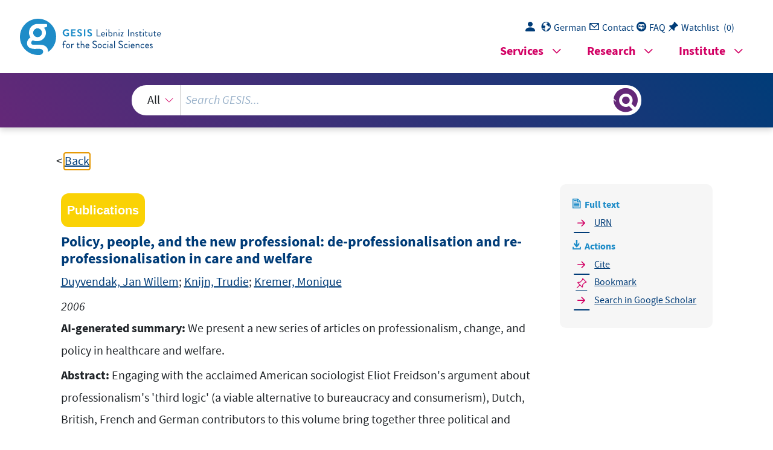

--- FILE ---
content_type: text/html; charset=UTF-8
request_url: https://search.gesis.org/services/get_stella_recommendation.php?doc_id=gesis-ssoar-27216&click_path=gesis-ssoar-27216&hostType=prod
body_size: 4616
content:
{"hits":{"total":{"value":10,"relation":"eq"},"hits":[{"_index":"gesis-21-01-2026-02-01-19","_id":"gesis-ssoar-17904","_version":2,"_seq_no":338705,"_primary_term":1,"found":true,"_source":{"title":"Sozialisation im Berufs- und Privatleben: Verdoppelung, Kontrast oder Komplementarit\u00e4t? ; Perspektiven f\u00fcr eine k\u00fcnftige Forschung zur beruflichen Sozialisation","id":"gesis-ssoar-17904","date":"1989","date_recency":"1989","portal_url":"http:\/\/www.ssoar.info\/ssoar\/handle\/document\/17904","type":"publication","topic":["sozialer Wandel","Biographie","Individualisierung","Selbstbild","Lebensplanung","berufliche Sozialisation"],"person":["Heinz, Walter R."],"person_sort":"Heinz","source":"In: Kultur und Gesellschaft: gemeinsamer Kongre\u00df der Deutschen, der \u00d6sterreichischen und der Schweizerischen Gesellschaft f\u00fcr Soziologie, Z\u00fcrich 1988 ; Beitr\u00e4ge der Forschungskomitees, Sektionen und Ad-hoc-Gruppen, Seismo Verl., Z\u00fcrich, 1989, 15-16","links":[{"label":"URN","link":"http:\/\/nbn-resolving.de\/urn:nbn:de:0168-ssoar-148453"}],"subtype":"in_proceedings","publisher":"Seismo Verl.","document_type":"Sammelwerksbeitrag","institutions":["DGS"],"coreAuthor":["Heinz, Walter R."],"coreEditor":["Hoffmann-Nowotny, Hans-Joachim"],"coreCorpEditor":"Deutsche Gesellschaft f\u00fcr Soziologie (DGS)","coreSjahr":"1989","corePublisher":"Seismo Verl.","coreSatit":"Kultur und Gesellschaft: gemeinsamer Kongre\u00df der Deutschen, der \u00d6sterreichischen und der Schweizerischen Gesellschaft f\u00fcr Soziologie, Z\u00fcrich 1988 ; Beitr\u00e4ge der Forschungskomitees, Sektionen und Ad-hoc-Gruppen","coreIsbn":"3-908239-01-X","publishLocation_str_mv":"Z\u00fcrich","coreLanguage":"de","urn":"urn:nbn:de:0168-ssoar-148453","data_source":"GESIS-SSOAR","index_source":"GESIS-SSOAR","database":"SSOAR - Social Science Open Access Repository","link_count":0,"gesis_own":1,"fulltext":1,"metadata_quality":10,"full_text":"                                                "},"system_type":"BASE","doc_rank":1,"rid":14918790},{"_index":"gesis-21-01-2026-02-01-19","_id":"gesis-solis-00123108","_version":1,"_seq_no":353506,"_primary_term":1,"found":true,"_source":{"title":"Mobilisierung der Laien - Deprofessionalisierung der Hilfen : ein Verlust an gesellschaftlicher Rationalit\u00e4t?","id":"gesis-solis-00123108","date":"1985","date_recency":"1985","abstract":"Es werden die gesellschaftlichen Folgen der Entprofessionalisierung im Gesundheits- und Sozialsektor untersucht. Angesichts der Deprofessionalisierung der Hilfe und die Mobilisierung der Laien wird es f\u00fcr n\u00f6tig gehalten, soziologische Theoriebest\u00e4nde zu hinterfragen, die Glaubenss\u00e4tze der Gesellschaftspolitik ausmachen. Beschr\u00e4nkt wird sich auf drei gesellschaftspolitisch besonders wirksame Theorien: die soziologischen Theorien zur Sozialpolitik; Theorien zur Organisation des Wissens, zu seinem Erwerb und zu seiner Verteilung und Theorien pluralistischer Machtgleichgewichte. Dabei geht es vor allem um die Er\u00f6rterung impliziter theoretischer Annahmen. F\u00fcr die Sozialpolitik geraten zwei Annahmen ins Wanken, die sog. Dienstleistungsstrategie und die sozialpolitsiche Planung, letztere insbesondere in ihrem Anspruch Bedarf zu planen. (GF)","portal_url":"http:\/\/sowiport.gesis.org\/search\/id\/gesis-solis-00123108","type":"publication","topic":["Gesundheitswesen","Entberuflichung","Professionalisierung","Theorie","Sozialpolitik","Laie","Selbsthilfe","terti\u00e4rer Sektor","Gesellschaftspolitik","Sozialplanung","Subsidiarit\u00e4t"],"person":["Ferber, Christian von"],"person_sort":"Ferber","source":"In: Soziologie und gesellschaftliche Entwicklung, Verhandlungen des 22. Deutschen Soziologentages in Dortmund 1984, Burkart Lutz <Hrsg.>, Frankfurt am Main, Campus Verl., 1985, S. 497-508","links":[],"subtype":"in_proceedings","publisher":"GESIS","database":"SOLIS - Sozialwissenschaftliches Literaturinformationssystem","document_type":"Sammelwerksbeitrag","institutions":["Deutsche Gesellschaft f\u00fcr Soziologie -DGS-"],"coreAuthor":["Ferber, Christian von"],"coreCorpEditor":["Deutsche Gesellschaft f\u00fcr Soziologie -DGS-"],"coreSjahr":"1985","coreSverl":"Campus Verl.","coreSatit":"Soziologie und gesellschaftliche Entwicklung","corePagerange":"497-508","coreIsbn":"3-593-32829-1","coredoctypelitadd":["Kongresspapier, Kongressbericht","Aufsatz"],"coreLanguage":["Deutsch (DE)"],"coreSort":"Frankfurt am Main","data_source":"GESIS-Literaturpool","link_count":0,"gesis_own":1,"fulltext":0,"index_source":"OUTCITE","literature_collection":"GESIS-Literaturpool"},"system_type":"EXP","doc_rank":2,"rid":14918790},{"_index":"gesis-21-01-2026-02-01-19","_id":"ubk-opac-HL002289788","_version":1,"_seq_no":363342,"_primary_term":1,"found":true,"_source":{"title":"Das Pflegesystem, seine Organisationen und Karrieren : systemtheoretische Beobachtungen zur Entstehung eines sekund\u00e4ren Funktionssystems","id":"ubk-opac-HL002289788","date":"2002","date_recency":"2002","portal_url":"http:\/\/sowiport.gesis.org\/search\/id\/ubk-opac-HL002289788","type":"publication","topic":["Deutschland","Krankenpflege","Berufslaufbahn","Karriereplanung","Deutschland","Krankenpflege","Modernisierung","Systemtheorie","Soziologie"],"person":["Hohm, Hans-J\u00fcrgen"],"person_sort":"Hohm","source":"Freiburg im Breisgau, Lambertus, 2002","links":[{"label":"Link","link":"http:\/\/digitool.hbz-nrw.de:1801\/webclient\/DeliveryManager?pid=954718&custom_att_2=simple_viewer"}],"subtype":"book","publisher":"USB K\u00f6ln","database":"USB K\u00f6ln - Sondersammelgebiet Sozialwissenschaften","document_type":"Buch","coreAuthor":["Hohm, Hans-J\u00fcrgen"],"corePublisher":"Lambertus","coreIsbn":"3-7841-1386-9","coreLanguage":["Deutsch (DE)"],"recordurl":["http:\/\/digitool.hbz-nrw.de:1801\/webclient\/DeliveryManager?pid=954718&custom_att_2=simple_viewer"],"data_source":"GESIS-Literaturpool","link_count":0,"gesis_own":1,"fulltext":1,"index_source":"OUTCITE","literature_collection":"GESIS-Literaturpool"},"system_type":"BASE","doc_rank":3,"rid":14918790},{"_index":"gesis-21-01-2026-02-01-19","_id":"gesis-solis-00072735","_version":1,"_seq_no":354292,"_primary_term":1,"found":true,"_source":{"title":"Professionalisierung - Kritik - Deutung : soziale Dienste zwischen Verwissenschaftlichung und Wohlfahrtsstaatskrise","id":"gesis-solis-00072735","date":"1986","date_recency":"1986","abstract":"\"In der Arbeit besch\u00e4ftigen sich die Autoren kritisch rekonstruierend mit den Auspr\u00e4gungen der Professionalisierungsdebatte, setzen sich mit den alltagstheoretischen Perspektiven und der Alltagsorientierung in sozialp\u00e4dagogischen Handlungsfeldern auseinander. Dabei geht es ihnen darum, die theoretischen Grundannahmen der Alltagsorientierung herauszuarbeiten und den Proze\u00df der sozialen Verteilung von Wissensbest\u00e4nden in sozialp\u00e4dagogischen Handlungsabl\u00e4ufen zu verdeutlichen, um einen Beitrag zur Wiedergewinnung von Eigenkompetenz, sowohl der Sozialarbeiter\/Sozialp\u00e4dagogen wie auch der Betroffenen zu leisten. Dies geschieht, wie im Untertitel dieser Publikation ausgedr\u00fcckt, auf dem Hintergrund der ver\u00e4nderten sozio\u00f6konomischen Bedingungen und der damit verbundenen Neubestimmung der Funktion von sozialen Berufen.\" (Autorenreferat)","portal_url":"http:\/\/sowiport.gesis.org\/search\/id\/gesis-solis-00072735","type":"publication","topic":["soziale Dienste","Professionalisierung","Sozialarbeit","Sozialp\u00e4dagogik","Praxisbezug","sozialer Wandel"],"person":["Dewe, B.","Ferchhoff, W.","Peters, F.","St\u00fcwe, G."],"person_sort":"DeweFerchhoffPeters","source":"Frankfurt am Main, 1986, 340 S., (ISS-Materialien)","links":[],"subtype":"book","publisher":"GESIS","database":"SOLIS - Sozialwissenschaftliches Literaturinformationssystem","document_type":"Buch","institutions":["Institut f\u00fcr Sozialarbeit und Sozialp\u00e4dagogik -ISS- e.V."],"coreAuthor":["Dewe, B.","Ferchhoff, W.","Peters, F.","St\u00fcwe, G."],"coreCorpEditor":["Institut f\u00fcr Sozialarbeit und Sozialp\u00e4dagogik -ISS- e.V."],"coreSseries":["ISS-Materialien"],"coredoctypelitadd":["Monographie"],"coreLanguage":["Deutsch (DE)"],"data_source":"GESIS-Literaturpool","link_count":0,"gesis_own":1,"fulltext":0,"index_source":"OUTCITE","literature_collection":"GESIS-Literaturpool"},"system_type":"EXP","doc_rank":4,"rid":14918790},{"_index":"gesis-21-01-2026-02-01-19","_id":"fis-bildung-107198","_version":1,"_seq_no":348979,"_primary_term":1,"found":true,"_source":{"title":"Neue Aspekte der Professionalisierungsdebatte","id":"fis-bildung-107198","date":"1992","date_recency":"1992","portal_url":"http:\/\/sowiport.gesis.org\/search\/id\/fis-bildung-107198","type":"publication","topic":["Fallstudie","Berufsausbildung","Professionalisierung","Sozialer Beruf","Sozialarbeit","Theorie-Praxis-Beziehung"],"person":["Gildemeister, Regine"],"person_sort":"Gildemeister","source":"In: Neue Praxis, 22, 1992, 3, 207-219","links":[],"subtype":"journal_article","publisher":"DIPF","database":"FIS Bildung","document_type":"Zeitschriftenaufsatz","coreAuthor":["Gildemeister, Regine"],"coreJournalTitle":"Neue Praxis","coreZsband":"22","coreZsnummer":"3","corePagerange":"207-219","coreLanguage":["Deutsch (DE)"],"coreIssn":"0342-9857","data_source":"GESIS-Literaturpool","link_count":0,"gesis_own":1,"fulltext":0,"index_source":"OUTCITE","literature_collection":"GESIS-Literaturpool"},"system_type":"BASE","doc_rank":5,"rid":14918790},{"_index":"gesis-21-01-2026-02-01-19","_id":"gesis-solis-00344013","_version":1,"_seq_no":361720,"_primary_term":1,"found":true,"_source":{"title":"Perspektiven gelingender Professionalit\u00e4t","id":"gesis-solis-00344013","date":"2005","date_recency":"2005","abstract":"\"In seinem Beitrag besch\u00e4ftigt sich der Autor mit der Professionalisierungsdiskussion, die vor den ver\u00e4nderten gesellschaftlichen Rahmenbedingungen Ende der 90er Jahre nicht mehr die sozialen Probleme der Verberuflichung und die akademische Aufwertung der T\u00e4tigkeit, sondern die Strukturprobleme professionellen Handels in den Vordergrund r\u00fcckt.\" (Autorenreferat)","portal_url":"http:\/\/sowiport.gesis.org\/search\/id\/gesis-solis-00344013","type":"publication","topic":["Sozialarbeit","Professionalisierung","politische Partizipation","berufliches Selbstverst\u00e4ndnis","Berufsbild","Berufsaus\u00fcbung"],"person":["Dewe, Bernd","Otto, Hans-Uwe"],"person_sort":"DeweOtto","source":"In: Neue Praxis, Jg. 35, 2005, H. 3, 257-266","links":[],"subtype":"journal_article","publisher":"GESIS","database":"SOLIS - Sozialwissenschaftliches Literaturinformationssystem","document_type":"Zeitschriftenaufsatz","coreAuthor":["Dewe, Bernd"],"coreJournalTitle":"Neue Praxis","coreZsband":"Jg. 35","coreZsnummer":"H. 3","corePagerange":"257-266","coredoctypelitadd":["Aufsatz","Festschrift","Kongresspapier, Kongressbericht"],"coreLanguage":["Deutsch (DE)"],"coreIssn":"0342-9857","data_source":"GESIS-Literaturpool","link_count":0,"gesis_own":1,"fulltext":0,"index_source":"OUTCITE","literature_collection":"GESIS-Literaturpool"},"system_type":"EXP","doc_rank":6,"rid":14918790},{"_index":"gesis-21-01-2026-02-01-19","_id":"zis-Bomsdorf2004Der","_version":2,"_seq_no":417719,"_primary_term":1,"found":true,"_source":{"type":"publication","document_type":"incollection","literature_collection":"GESIS-Literaturpool","data_source":"GESIS-ZIS","index_source":"GESIS-ZIS-BIBTEX","coreAuthor":["Bomsdorf, E."],"date_recency":"2004","coreSjahr":"2004","date":"2004","coreEditor":["Fl\u00f6thmann, J."],"title":"Der demographische Wandel und seine Folgen f\u00fcr die sozialen Sicherungssysteme. Eine Betrachtung aus der Sicht von Wissenschaft und Politik","url_scale":["http:\/\/zis.gesis.org\/skala\/M\u00fchleck-Scheller-Gerechtigkeitsideologien-mit-Bezug-zur-Altersvorsorge"],"doi_scale":["http:\/\/dx.doi.org\/10.6102\/zis163"],"note":"ZIS, Skala, s. url_scale","keywords":"ZIS","id":"zis-Bomsdorf2004Der","person":["Bomsdorf, E."],"person_sort":"Bomsdorf","source":"edited by Fl\u00f6thmann, J., 2004","gesis_own":1,"related_instruments_tools":[{"view":"","id":"zis163"}],"link_count":1},"system_type":"BASE","doc_rank":7,"rid":14918790},{"_index":"gesis-21-01-2026-02-01-19","_id":"ubk-opac-LY000186734","found":false,"system_type":"EXP","doc_rank":8,"rid":14918790},{"_index":"gesis-21-01-2026-02-01-19","_id":"dza-gerolit-544510887","_version":1,"_seq_no":356688,"_primary_term":1,"found":true,"_source":{"title":"Sozialpolitische Aspekte der Pflegebed\u00fcrftigkeit","id":"dza-gerolit-544510887","date":"1989","date_recency":"1989","portal_url":"http:\/\/sowiport.gesis.org\/search\/id\/dza-gerolit-544510887","type":"publication","person":["Heinemann-Knoch, Marianne","Kardorff, Ernst von"],"person_sort":"Heinemann-KnochKardorff","source":"In: Wie sicher ist die soziale Sicherung?, 1989, 182-209","links":[],"subtype":"in_proceedings","publisher":"DZA","database":"DZA - GeroLit","document_type":"Sammelwerksbeitrag","coreAuthor":["Heinemann-Knoch, Marianne"],"coreSjahr":"1989","corePublisher":"Suhrkamp","coreSatit":"Wie sicher ist die soziale Sicherung?","corePagerange":"182-209","coreLanguage":["Deutsch (DE)"],"data_source":"GESIS-Literaturpool","link_count":0,"gesis_own":1,"fulltext":0,"index_source":"OUTCITE","literature_collection":"GESIS-Literaturpool"},"system_type":"BASE","doc_rank":9,"rid":14918790},{"_index":"gesis-21-01-2026-02-01-19","_id":"gesis-solis-00041971","_version":1,"_seq_no":348850,"_primary_term":1,"found":true,"_source":{"title":"Professionalit\u00e4t oder Technokratie? : zur Mikrologie einer Beratungsbeziehung","id":"gesis-solis-00041971","date":"1985","date_recency":"1985","abstract":"Das Beratungsgespr\u00e4ch zwischen einem Sozialarbeiter und einem Klienten wird durch Fachwissen erm\u00f6glicht und erst sinnvoll. Damit r\u00fcckt es in den Bereich der Professionalit\u00e4t. Gespr\u00e4chsf\u00fchrung und Empathie, das aufschlu\u00dfreiche Erstgespr\u00e4ch mit den Weisungen k\u00fcnftiger Handlungsmaximen ist etwas Erlerntes und Professionelles. Es kann letzlich nur von einer Fachkraft ausgef\u00fchrt werden, und die geh\u00f6rt nach Verfassung und Organisation unseres Sozialstaates in den Bereich der B\u00fcrokratie. Darin liegt das den Klienten entscheidend abschreckende Moment. Es bedarf der gro\u00dfen F\u00e4higkeit des Sozialarbeiters, trotz seines Status' Vertrauen in der Beziehung herzustellen. (KS)","portal_url":"http:\/\/sowiport.gesis.org\/search\/id\/gesis-solis-00041971","type":"publication","topic":["Sozialarbeiter","Klient","Beratungsgespr\u00e4ch","Gespr\u00e4chsf\u00fchrung","soziale Kontrolle","Lebensbedingungen","Konfliktl\u00f6sung"],"person":["Sahle, Rita"],"person_sort":"Sahle","source":"In: Neue Praxis, Jg. 15, 1985, Nr. 2\/3, 151-170 : Lit., Anm.","links":[],"subtype":"journal_article","publisher":"GESIS","database":"SOLIS - Sozialwissenschaftliches Literaturinformationssystem","document_type":"Zeitschriftenaufsatz","coreAuthor":["Sahle, Rita"],"coreJournalTitle":"Neue Praxis","coreZsband":"Jg. 15","coreZsnummer":"Nr. 2\/3","corePagerange":"151-170","coredoctypelitadd":["Aufsatz"],"coreLanguage":["Deutsch (DE)"],"coreIssn":"0342-9857","data_source":"GESIS-Literaturpool","link_count":0,"gesis_own":1,"fulltext":0,"index_source":"OUTCITE","literature_collection":"GESIS-Literaturpool"},"system_type":"EXP","doc_rank":10,"rid":14918790}]}}

--- FILE ---
content_type: text/html; charset=utf-8
request_url: https://search.gesis.org/services/APA.php?type=publication&docid=gesis-ssoar-27216&lang=en
body_size: 245
content:
Duyvendak, J. W., Knijn, T., & Kremer, M. (2006). Policy, people, and the new professional: de-professionalisation and re-professionalisation in care and welfare urn:nbn:de:0168-ssoar-272164<br><br><a href="services/APA.php?type=publication&docid=gesis-ssoar-27216&lang=en&download=true" download="export.apa">Download citation</a>

--- FILE ---
content_type: text/html; charset=utf-8
request_url: https://search.gesis.org/services/APA.php?type=publication&docid=gesis-ssoar-27216&lang=en
body_size: 245
content:
Duyvendak, J. W., Knijn, T., & Kremer, M. (2006). Policy, people, and the new professional: de-professionalisation and re-professionalisation in care and welfare urn:nbn:de:0168-ssoar-272164<br><br><a href="services/APA.php?type=publication&docid=gesis-ssoar-27216&lang=en&download=true" download="export.apa">Download citation</a>

--- FILE ---
content_type: text/plain
request_url: https://search.gesis.org/footer_en.txt
body_size: 1197
content:

  <div class="page-footer--inner">
    <div class="contact-info standort-mannheim">
      <p>
        <b>Location in Mannheim</b> 
        <br />
        GESIS â€“ Leibniz Institute for the Social Sciences 
        <br />
        Square B6, 4-5 
        <br />
        68159 Mannheim 
      </p>
      <p>
        Phone: <a href="tel:+4962112460">+49-(0)621-1246-0</a> 
        <br />
        Fax: +49-(0)621-1246-100 
      </p>
    </div>
    <div class="contact-info standort-koeln">
      <p>
        <b>Location in Cologne</b> 
        <br />
        GESIS â€“ Leibniz Institute for the Social Sciences 
        <br />
        Unter Sachsenhausen 6-8 
        <br />
        50667 KÃ¶ln 
      </p>
      <p>
        Phone: <a href="tel:+49221476940">+49-(0)221-47694-0</a> 
        <br />
        Fax: +49-(0)221-47694-199 
      </p>
    </div>
    <div class="social-media-icons">
      <a href="https://bsky.app/profile/gesis.org" title="GESIS @BlueSky" target="_blank" rel="noopener noreferrer" >
        <svg width="26" height="26" viewBox="0 0 568 501" xmlns="http://www.w3.org/2000/svg" >
          <g transform="matrix(1,0,0,1,-228,-281.442)">
            <path d="M351.121,315.106C416.241,363.994 486.281,463.123 512,516.315C537.719,463.123 607.759,363.994 672.879,315.106C719.866,279.83 796,252.536 796,339.388C796,356.734 786.055,485.101 780.222,505.943C759.947,578.396 686.067,596.876 620.347,585.691C735.222,605.242 764.444,670.002 701.333,734.762C581.473,857.754 529.061,703.903 515.631,664.481C513.169,657.254 512.017,653.873 512,656.748C511.983,653.873 510.831,657.254 508.369,664.481C494.939,703.903 442.527,857.754 322.667,734.762C259.556,670.002 288.778,605.242 403.653,585.691C337.933,596.876 264.053,578.396 243.778,505.943C237.945,485.101 228,356.734 228,339.388C228,252.536 304.134,279.83 351.121,315.106Z" fill="currentColor" />
            </g>
          </svg>
        </a>
        <a href="https://www.facebook.com/gesis.org/" title="GESIS @Facebook" target="_blank" rel="noopener noreferrer" > <i class="gesis-icon-facebook"></i> </a>
        <a href="https://www.linkedin.com/company/gesis-org" title="GESIS @Linkedin" target="_blank" rel="noopener noreferrer" > <i class="gesis-icon-linkedin"></i> </a>
        <a href="https://www.instagram.com/gesis_lifs/" title="GESIS @Instagram" target="_blank" rel="noreferrer" > <i class="gesis-icon-instagram"></i> </a>
        <a href="https://www.youtube.com/user/GESIStv" title="GESIS @YouTube" target="_blank" rel="noreferrer" > <i class="gesis-icon-youtube"></i> </a>
        <a href="https://sciences.social/@GESIS" title="GESIS @Mastodon" target="_blank" rel="noreferrer" > <i class="gesis-icon-mastodon"></i> </a>
      </div>
      <div class="leibniz-logo-wrapper">
        <img src="gesis-web-frontend-framework/img/leibniz_logo_en_white.svg" alt="GESIS is a Leibniz Association institute" />
      </div>
      <nav class="footer"> <a href="https://www.gesis.org/en/institute/imprint"> Imprint </a> <a href="https://www.gesis.org//en/institute/data-protection"> Data Protection </a> </nav>
    </div>
  
